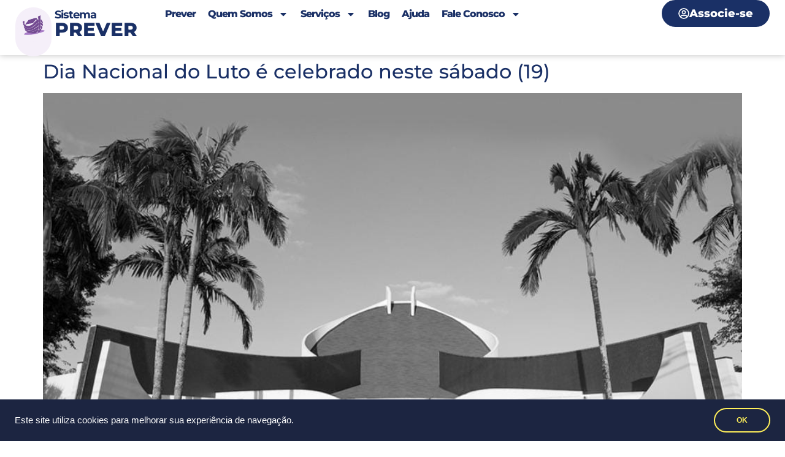

--- FILE ---
content_type: text/css
request_url: https://sistemaprever.com.br/wp-content/uploads/elementor/css/post-7.css?ver=1769214053
body_size: 161
content:
.elementor-kit-7{--e-global-color-primary:#1A3066;--e-global-color-secondary:#ECDC39;--e-global-color-text:#161616;--e-global-color-accent:#000000;--e-global-color-6a4f417:#FFFFFF;--e-global-color-4585fe8:#EFEFEF;--e-global-color-90e761e:#00000000;--e-global-color-2e8e99b:#EBEDF6;--e-global-typography-primary-font-family:"Montserrat";--e-global-typography-primary-font-weight:800;--e-global-typography-secondary-font-family:"Montserrat";--e-global-typography-secondary-font-weight:700;--e-global-typography-text-font-family:"Montserrat";--e-global-typography-text-font-size:15px;--e-global-typography-text-font-weight:500;--e-global-typography-accent-font-family:"Montserrat";--e-global-typography-accent-font-weight:600;color:var( --e-global-color-text );font-family:var( --e-global-typography-text-font-family ), Lato;font-size:var( --e-global-typography-text-font-size );font-weight:var( --e-global-typography-text-font-weight );}.elementor-kit-7 button,.elementor-kit-7 input[type="button"],.elementor-kit-7 input[type="submit"],.elementor-kit-7 .elementor-button{background-color:var( --e-global-color-primary );color:var( --e-global-color-6a4f417 );border-style:solid;border-width:2px 2px 2px 2px;border-color:var( --e-global-color-primary );border-radius:25px 25px 25px 25px;}.elementor-kit-7 button:hover,.elementor-kit-7 button:focus,.elementor-kit-7 input[type="button"]:hover,.elementor-kit-7 input[type="button"]:focus,.elementor-kit-7 input[type="submit"]:hover,.elementor-kit-7 input[type="submit"]:focus,.elementor-kit-7 .elementor-button:hover,.elementor-kit-7 .elementor-button:focus{background-color:var( --e-global-color-6a4f417 );color:var( --e-global-color-primary );}.elementor-kit-7 e-page-transition{background-color:#FFBC7D;}.elementor-kit-7 a{color:var( --e-global-color-primary );}.elementor-section.elementor-section-boxed > .elementor-container{max-width:1420px;}.e-con{--container-max-width:1420px;}.elementor-widget:not(:last-child){--kit-widget-spacing:20px;}.elementor-element{--widgets-spacing:20px 20px;--widgets-spacing-row:20px;--widgets-spacing-column:20px;}{}h1.entry-title{display:var(--page-title-display);}@media(max-width:1024px){.elementor-kit-7{font-size:var( --e-global-typography-text-font-size );}.elementor-section.elementor-section-boxed > .elementor-container{max-width:1024px;}.e-con{--container-max-width:1024px;}}@media(max-width:767px){.elementor-kit-7{font-size:var( --e-global-typography-text-font-size );}.elementor-section.elementor-section-boxed > .elementor-container{max-width:767px;}.e-con{--container-max-width:767px;}}

--- FILE ---
content_type: text/css
request_url: https://sistemaprever.com.br/wp-content/uploads/elementor/css/post-227.css?ver=1769214055
body_size: 924
content:
.elementor-227 .elementor-element.elementor-element-41ba4c5{--display:flex;--min-height:90px;--flex-direction:row;--container-widget-width:calc( ( 1 - var( --container-widget-flex-grow ) ) * 100% );--container-widget-height:100%;--container-widget-flex-grow:1;--container-widget-align-self:stretch;--flex-wrap-mobile:wrap;--justify-content:space-between;--align-items:center;--gap:6px 6px;--row-gap:6px;--column-gap:6px;--flex-wrap:nowrap;box-shadow:0px 0px 10px 0px rgba(0, 0, 0, 0.25);--padding-top:0px;--padding-bottom:0px;--padding-left:25px;--padding-right:25px;--z-index:99;}.elementor-227 .elementor-element.elementor-element-41ba4c5:not(.elementor-motion-effects-element-type-background), .elementor-227 .elementor-element.elementor-element-41ba4c5 > .elementor-motion-effects-container > .elementor-motion-effects-layer{background-color:var( --e-global-color-6a4f417 );}.elementor-227 .elementor-element.elementor-element-221e73b{--display:flex;--flex-direction:row;--container-widget-width:calc( ( 1 - var( --container-widget-flex-grow ) ) * 100% );--container-widget-height:100%;--container-widget-flex-grow:1;--container-widget-align-self:stretch;--flex-wrap-mobile:wrap;--justify-content:flex-start;--align-items:center;--gap:0px 0px;--row-gap:0px;--column-gap:0px;--flex-wrap:nowrap;--padding-top:10px;--padding-bottom:10px;--padding-left:0px;--padding-right:0px;}.elementor-227 .elementor-element.elementor-element-febf434{background-color:#F5EFF9;margin:1% 0% calc(var(--kit-widget-spacing, 0px) + -5%) 0%;border-radius:50px 50px 50px 50px;}.elementor-227 .elementor-element.elementor-element-febf434 img{width:80px;border-style:none;border-radius:0px 0px 0px 0px;}.elementor-227 .elementor-element.elementor-element-6925ad0{--display:flex;--gap:0px 0px;--row-gap:0px;--column-gap:0px;--padding-top:5px;--padding-bottom:5px;--padding-left:5px;--padding-right:5px;}.elementor-227 .elementor-element.elementor-element-26d0f4d{text-align:start;}.elementor-227 .elementor-element.elementor-element-26d0f4d .elementor-heading-title{font-family:"Montserrat", Lato;font-size:18px;font-weight:700;letter-spacing:-1px;color:var( --e-global-color-primary );}.elementor-227 .elementor-element.elementor-element-2d2088c{text-align:start;}.elementor-227 .elementor-element.elementor-element-2d2088c .elementor-heading-title{font-family:"Montserrat", Lato;font-size:31px;font-weight:800;word-spacing:-2px;color:var( --e-global-color-primary );}.elementor-227 .elementor-element.elementor-element-2d2088c .elementor-heading-title a:hover, .elementor-227 .elementor-element.elementor-element-2d2088c .elementor-heading-title a:focus{color:var( --e-global-color-primary );}.elementor-227 .elementor-element.elementor-element-c804897{--display:flex;--margin-top:0px;--margin-bottom:0px;--margin-left:0px;--margin-right:0px;--padding-top:0px;--padding-bottom:0px;--padding-left:0px;--padding-right:0px;}.elementor-227 .elementor-element.elementor-element-471a2f9{width:100%;max-width:100%;margin:0px 0px calc(var(--kit-widget-spacing, 0px) + 0px) 0px;}.elementor-227 .elementor-element.elementor-element-471a2f9 .elementor-menu-toggle{margin-right:auto;background-color:#FFFFFF;}.elementor-227 .elementor-element.elementor-element-471a2f9 .elementor-nav-menu .elementor-item{font-family:"Montserrat", Lato;font-size:16px;font-weight:800;letter-spacing:-1px;}.elementor-227 .elementor-element.elementor-element-471a2f9 .elementor-nav-menu--main .elementor-item{color:var( --e-global-color-primary );fill:var( --e-global-color-primary );padding-left:10px;padding-right:10px;}.elementor-227 .elementor-element.elementor-element-471a2f9 .elementor-nav-menu--main .elementor-item:hover,
					.elementor-227 .elementor-element.elementor-element-471a2f9 .elementor-nav-menu--main .elementor-item.elementor-item-active,
					.elementor-227 .elementor-element.elementor-element-471a2f9 .elementor-nav-menu--main .elementor-item.highlighted,
					.elementor-227 .elementor-element.elementor-element-471a2f9 .elementor-nav-menu--main .elementor-item:focus{color:var( --e-global-color-secondary );fill:var( --e-global-color-secondary );}.elementor-227 .elementor-element.elementor-element-471a2f9 .elementor-nav-menu--main .elementor-item.elementor-item-active{color:var( --e-global-color-text );}.elementor-227 .elementor-element.elementor-element-471a2f9 .elementor-nav-menu--dropdown a, .elementor-227 .elementor-element.elementor-element-471a2f9 .elementor-menu-toggle{color:var( --e-global-color-primary );fill:var( --e-global-color-primary );}.elementor-227 .elementor-element.elementor-element-471a2f9 .elementor-nav-menu--dropdown{background-color:var( --e-global-color-6a4f417 );border-style:solid;border-color:var( --e-global-color-secondary );}.elementor-227 .elementor-element.elementor-element-471a2f9 .elementor-nav-menu--dropdown a:hover,
					.elementor-227 .elementor-element.elementor-element-471a2f9 .elementor-nav-menu--dropdown a:focus,
					.elementor-227 .elementor-element.elementor-element-471a2f9 .elementor-nav-menu--dropdown a.elementor-item-active,
					.elementor-227 .elementor-element.elementor-element-471a2f9 .elementor-nav-menu--dropdown a.highlighted,
					.elementor-227 .elementor-element.elementor-element-471a2f9 .elementor-menu-toggle:hover,
					.elementor-227 .elementor-element.elementor-element-471a2f9 .elementor-menu-toggle:focus{color:var( --e-global-color-secondary );}.elementor-227 .elementor-element.elementor-element-471a2f9 .elementor-nav-menu--dropdown a:hover,
					.elementor-227 .elementor-element.elementor-element-471a2f9 .elementor-nav-menu--dropdown a:focus,
					.elementor-227 .elementor-element.elementor-element-471a2f9 .elementor-nav-menu--dropdown a.elementor-item-active,
					.elementor-227 .elementor-element.elementor-element-471a2f9 .elementor-nav-menu--dropdown a.highlighted{background-color:var( --e-global-color-6a4f417 );}.elementor-227 .elementor-element.elementor-element-471a2f9 .elementor-nav-menu--dropdown a.elementor-item-active{color:var( --e-global-color-text );background-color:var( --e-global-color-4585fe8 );}.elementor-227 .elementor-element.elementor-element-471a2f9 .elementor-nav-menu--dropdown .elementor-item, .elementor-227 .elementor-element.elementor-element-471a2f9 .elementor-nav-menu--dropdown  .elementor-sub-item{font-family:"Montserrat", Lato;font-weight:700;letter-spacing:-1px;}.elementor-227 .elementor-element.elementor-element-471a2f9 .elementor-nav-menu--main .elementor-nav-menu--dropdown, .elementor-227 .elementor-element.elementor-element-471a2f9 .elementor-nav-menu__container.elementor-nav-menu--dropdown{box-shadow:0px 7px 10px -6px rgba(0, 0, 0, 0.14);}.elementor-227 .elementor-element.elementor-element-471a2f9 .elementor-nav-menu--main > .elementor-nav-menu > li > .elementor-nav-menu--dropdown, .elementor-227 .elementor-element.elementor-element-471a2f9 .elementor-nav-menu__container.elementor-nav-menu--dropdown{margin-top:0px !important;}.elementor-227 .elementor-element.elementor-element-471a2f9 div.elementor-menu-toggle{color:var( --e-global-color-primary );}.elementor-227 .elementor-element.elementor-element-471a2f9 div.elementor-menu-toggle svg{fill:var( --e-global-color-primary );}.elementor-227 .elementor-element.elementor-element-9cb296a{--display:flex;--padding-top:0px;--padding-bottom:0px;--padding-left:0px;--padding-right:0px;}.elementor-227 .elementor-element.elementor-element-4d6da44 .elementor-button{background-color:var( --e-global-color-primary );font-family:"Montserrat", Lato;font-size:18px;font-weight:800;word-spacing:-2px;border-radius:33px 33px 33px 33px;padding:11px 25px 11px 25px;}.elementor-227 .elementor-element.elementor-element-4d6da44 .elementor-button:hover, .elementor-227 .elementor-element.elementor-element-4d6da44 .elementor-button:focus{background-color:var( --e-global-color-secondary );color:var( --e-global-color-primary );}.elementor-227 .elementor-element.elementor-element-4d6da44{width:100%;max-width:100%;}.elementor-227 .elementor-element.elementor-element-4d6da44 .elementor-button-content-wrapper{flex-direction:row;}.elementor-227 .elementor-element.elementor-element-4d6da44 .elementor-button:hover svg, .elementor-227 .elementor-element.elementor-element-4d6da44 .elementor-button:focus svg{fill:var( --e-global-color-primary );}.elementor-theme-builder-content-area{height:400px;}.elementor-location-header:before, .elementor-location-footer:before{content:"";display:table;clear:both;}@media(min-width:768px){.elementor-227 .elementor-element.elementor-element-41ba4c5{--width:100%;}.elementor-227 .elementor-element.elementor-element-221e73b{--width:20%;}.elementor-227 .elementor-element.elementor-element-c804897{--width:65%;}.elementor-227 .elementor-element.elementor-element-9cb296a{--width:20%;}}@media(max-width:1024px) and (min-width:768px){.elementor-227 .elementor-element.elementor-element-221e73b{--width:200px;}.elementor-227 .elementor-element.elementor-element-c804897{--width:150px;}.elementor-227 .elementor-element.elementor-element-9cb296a{--width:200px;}}@media(max-width:1024px){.elementor-227 .elementor-element.elementor-element-41ba4c5{--padding-top:5px;--padding-bottom:5px;--padding-left:15px;--padding-right:15px;}.elementor-227 .elementor-element.elementor-element-c804897.e-con{--order:-99999 /* order start hack */;}.elementor-227 .elementor-element.elementor-element-471a2f9.elementor-element{--order:-99999 /* order start hack */;}.elementor-227 .elementor-element.elementor-element-471a2f9 .elementor-nav-menu--dropdown .elementor-item, .elementor-227 .elementor-element.elementor-element-471a2f9 .elementor-nav-menu--dropdown  .elementor-sub-item{font-size:17px;letter-spacing:-0.4px;}.elementor-227 .elementor-element.elementor-element-471a2f9 .elementor-nav-menu--dropdown{border-width:0px 0px 4px 0px;}.elementor-227 .elementor-element.elementor-element-471a2f9 .elementor-nav-menu--main > .elementor-nav-menu > li > .elementor-nav-menu--dropdown, .elementor-227 .elementor-element.elementor-element-471a2f9 .elementor-nav-menu__container.elementor-nav-menu--dropdown{margin-top:34px !important;}.elementor-227 .elementor-element.elementor-element-471a2f9{--nav-menu-icon-size:24px;}}@media(max-width:767px){.elementor-227 .elementor-element.elementor-element-41ba4c5{--min-height:100px;--align-items:center;--container-widget-width:calc( ( 1 - var( --container-widget-flex-grow ) ) * 100% );--flex-wrap:wrap;}.elementor-227 .elementor-element.elementor-element-221e73b{--width:210px;}.elementor-227 .elementor-element.elementor-element-26d0f4d .elementor-heading-title{font-size:15px;}.elementor-227 .elementor-element.elementor-element-2d2088c .elementor-heading-title{font-size:23px;}.elementor-227 .elementor-element.elementor-element-c804897{--width:50px;}.elementor-227 .elementor-element.elementor-element-471a2f9{margin:13px 0px calc(var(--kit-widget-spacing, 0px) + 0px) 0px;}.elementor-227 .elementor-element.elementor-element-471a2f9.elementor-element{--order:-99999 /* order start hack */;}.elementor-227 .elementor-element.elementor-element-471a2f9 .elementor-nav-menu--main > .elementor-nav-menu > li > .elementor-nav-menu--dropdown, .elementor-227 .elementor-element.elementor-element-471a2f9 .elementor-nav-menu__container.elementor-nav-menu--dropdown{margin-top:75px !important;}.elementor-227 .elementor-element.elementor-element-9cb296a{--padding-top:0px;--padding-bottom:10px;--padding-left:0px;--padding-right:0px;}.elementor-227 .elementor-element.elementor-element-4d6da44{width:100%;max-width:100%;}.elementor-227 .elementor-element.elementor-element-4d6da44.elementor-element{--align-self:stretch;}.elementor-227 .elementor-element.elementor-element-4d6da44 .elementor-button{font-size:13px;padding:9px 9px 9px 9px;}}

--- FILE ---
content_type: text/css
request_url: https://sistemaprever.com.br/wp-content/uploads/elementor/css/post-281.css?ver=1769214056
body_size: 2139
content:
.elementor-281 .elementor-element.elementor-element-f6661e8{--display:flex;--flex-direction:column;--container-widget-width:100%;--container-widget-height:initial;--container-widget-flex-grow:0;--container-widget-align-self:initial;--flex-wrap-mobile:wrap;--gap:0px 0px;--row-gap:0px;--column-gap:0px;--margin-top:0px;--margin-bottom:0px;--margin-left:0px;--margin-right:0px;--padding-top:0px;--padding-bottom:0px;--padding-left:0px;--padding-right:20px;}.elementor-281 .elementor-element.elementor-element-f6661e8:not(.elementor-motion-effects-element-type-background), .elementor-281 .elementor-element.elementor-element-f6661e8 > .elementor-motion-effects-container > .elementor-motion-effects-layer{background-color:var( --e-global-color-2e8e99b );}.elementor-281 .elementor-element.elementor-element-8531d18{--display:flex;--flex-direction:column;--container-widget-width:100%;--container-widget-height:initial;--container-widget-flex-grow:0;--container-widget-align-self:initial;--flex-wrap-mobile:wrap;--padding-top:40px;--padding-bottom:40px;--padding-left:40px;--padding-right:440px;}.elementor-281 .elementor-element.elementor-element-9c8b3cb .elementor-heading-title{font-family:"Montserrat", Lato;font-weight:800;word-spacing:-2px;}.elementor-281 .elementor-element.elementor-element-5d3c5ce{--display:flex;}.elementor-281 .elementor-element.elementor-element-d072dd8{background-color:var( --e-global-color-6a4f417 );padding:20px 20px 15px 20px;border-style:solid;border-width:0px 0px 2px 0px;border-color:var( --e-global-color-6a4f417 );border-radius:10px 10px 10px 10px;}.elementor-281 .elementor-element.elementor-element-d072dd8:hover{border-style:solid;border-color:var( --e-global-color-secondary );}.elementor-281 .elementor-element.elementor-element-d072dd8 .elementor-icon-box-wrapper{align-items:start;text-align:start;gap:15px;}.elementor-281 .elementor-element.elementor-element-d072dd8.elementor-view-stacked:has(:hover) .elementor-icon,
					 .elementor-281 .elementor-element.elementor-element-d072dd8.elementor-view-stacked:has(:focus) .elementor-icon{background-color:var( --e-global-color-secondary );}.elementor-281 .elementor-element.elementor-element-d072dd8.elementor-view-framed:has(:hover) .elementor-icon,
					 .elementor-281 .elementor-element.elementor-element-d072dd8.elementor-view-default:has(:hover) .elementor-icon,
					 .elementor-281 .elementor-element.elementor-element-d072dd8.elementor-view-framed:has(:focus) .elementor-icon,
					 .elementor-281 .elementor-element.elementor-element-d072dd8.elementor-view-default:has(:focus) .elementor-icon{fill:var( --e-global-color-secondary );color:var( --e-global-color-secondary );border-color:var( --e-global-color-secondary );}.elementor-281 .elementor-element.elementor-element-d072dd8 .elementor-icon{font-size:30px;}.elementor-281 .elementor-element.elementor-element-d072dd8 .elementor-icon-box-title, .elementor-281 .elementor-element.elementor-element-d072dd8 .elementor-icon-box-title a{font-family:"Montserrat", Lato;font-size:15px;font-weight:600;letter-spacing:0px;}.elementor-281 .elementor-element.elementor-element-004faae{--display:flex;}.elementor-281 .elementor-element.elementor-element-be2e90e{background-color:var( --e-global-color-6a4f417 );padding:20px 20px 15px 20px;border-style:solid;border-width:0px 0px 2px 0px;border-color:var( --e-global-color-6a4f417 );border-radius:10px 10px 10px 10px;}.elementor-281 .elementor-element.elementor-element-be2e90e:hover{border-style:solid;border-color:var( --e-global-color-secondary );}.elementor-281 .elementor-element.elementor-element-be2e90e .elementor-icon-box-wrapper{align-items:start;text-align:start;gap:15px;}.elementor-281 .elementor-element.elementor-element-be2e90e.elementor-view-stacked:has(:hover) .elementor-icon,
					 .elementor-281 .elementor-element.elementor-element-be2e90e.elementor-view-stacked:has(:focus) .elementor-icon{background-color:var( --e-global-color-secondary );}.elementor-281 .elementor-element.elementor-element-be2e90e.elementor-view-framed:has(:hover) .elementor-icon,
					 .elementor-281 .elementor-element.elementor-element-be2e90e.elementor-view-default:has(:hover) .elementor-icon,
					 .elementor-281 .elementor-element.elementor-element-be2e90e.elementor-view-framed:has(:focus) .elementor-icon,
					 .elementor-281 .elementor-element.elementor-element-be2e90e.elementor-view-default:has(:focus) .elementor-icon{fill:var( --e-global-color-secondary );color:var( --e-global-color-secondary );border-color:var( --e-global-color-secondary );}.elementor-281 .elementor-element.elementor-element-be2e90e .elementor-icon{font-size:30px;}.elementor-281 .elementor-element.elementor-element-be2e90e .elementor-icon-box-title, .elementor-281 .elementor-element.elementor-element-be2e90e .elementor-icon-box-title a{font-family:"Montserrat", Lato;font-size:15px;font-weight:600;letter-spacing:0px;}.elementor-281 .elementor-element.elementor-element-ab55cc3{--display:flex;}.elementor-281 .elementor-element.elementor-element-df6c9c0{background-color:var( --e-global-color-6a4f417 );padding:20px 20px 15px 20px;border-style:solid;border-width:0px 0px 2px 0px;border-color:var( --e-global-color-6a4f417 );border-radius:10px 10px 10px 10px;}.elementor-281 .elementor-element.elementor-element-df6c9c0:hover{border-style:solid;border-color:var( --e-global-color-secondary );}.elementor-281 .elementor-element.elementor-element-df6c9c0 .elementor-icon-box-wrapper{align-items:start;text-align:start;gap:15px;}.elementor-281 .elementor-element.elementor-element-df6c9c0.elementor-view-stacked:has(:hover) .elementor-icon,
					 .elementor-281 .elementor-element.elementor-element-df6c9c0.elementor-view-stacked:has(:focus) .elementor-icon{background-color:var( --e-global-color-secondary );}.elementor-281 .elementor-element.elementor-element-df6c9c0.elementor-view-framed:has(:hover) .elementor-icon,
					 .elementor-281 .elementor-element.elementor-element-df6c9c0.elementor-view-default:has(:hover) .elementor-icon,
					 .elementor-281 .elementor-element.elementor-element-df6c9c0.elementor-view-framed:has(:focus) .elementor-icon,
					 .elementor-281 .elementor-element.elementor-element-df6c9c0.elementor-view-default:has(:focus) .elementor-icon{fill:var( --e-global-color-secondary );color:var( --e-global-color-secondary );border-color:var( --e-global-color-secondary );}.elementor-281 .elementor-element.elementor-element-df6c9c0 .elementor-icon{font-size:30px;}.elementor-281 .elementor-element.elementor-element-df6c9c0 .elementor-icon-box-title, .elementor-281 .elementor-element.elementor-element-df6c9c0 .elementor-icon-box-title a{font-family:"Montserrat", Lato;font-size:15px;font-weight:600;letter-spacing:0px;}.elementor-281 .elementor-element.elementor-element-c8a8dcd{--display:flex;}.elementor-281 .elementor-element.elementor-element-982cb5b{background-color:var( --e-global-color-6a4f417 );padding:20px 20px 15px 20px;border-style:solid;border-width:0px 0px 2px 0px;border-color:var( --e-global-color-6a4f417 );border-radius:10px 10px 10px 10px;}.elementor-281 .elementor-element.elementor-element-982cb5b:hover{border-style:solid;border-color:var( --e-global-color-secondary );}.elementor-281 .elementor-element.elementor-element-982cb5b .elementor-icon-box-wrapper{align-items:start;text-align:start;gap:15px;}.elementor-281 .elementor-element.elementor-element-982cb5b.elementor-view-stacked:has(:hover) .elementor-icon,
					 .elementor-281 .elementor-element.elementor-element-982cb5b.elementor-view-stacked:has(:focus) .elementor-icon{background-color:var( --e-global-color-secondary );}.elementor-281 .elementor-element.elementor-element-982cb5b.elementor-view-framed:has(:hover) .elementor-icon,
					 .elementor-281 .elementor-element.elementor-element-982cb5b.elementor-view-default:has(:hover) .elementor-icon,
					 .elementor-281 .elementor-element.elementor-element-982cb5b.elementor-view-framed:has(:focus) .elementor-icon,
					 .elementor-281 .elementor-element.elementor-element-982cb5b.elementor-view-default:has(:focus) .elementor-icon{fill:var( --e-global-color-secondary );color:var( --e-global-color-secondary );border-color:var( --e-global-color-secondary );}.elementor-281 .elementor-element.elementor-element-982cb5b .elementor-icon{font-size:30px;}.elementor-281 .elementor-element.elementor-element-982cb5b .elementor-icon-box-title, .elementor-281 .elementor-element.elementor-element-982cb5b .elementor-icon-box-title a{font-family:"Montserrat", Lato;font-size:15px;font-weight:600;letter-spacing:0px;}.elementor-281 .elementor-element.elementor-element-b45bfe4{--e-n-carousel-swiper-slides-to-display:4;--e-n-carousel-swiper-slides-gap:8px;--e-n-carousel-slide-height:auto;--e-n-carousel-slide-container-height:100%;}:where( .elementor-281 .elementor-element.elementor-element-b45bfe4 .swiper-slide ) > .e-con{--padding-top:0px;--padding-right:0px;--padding-bottom:0px;--padding-left:0px;}:where( [data-core-v316-plus="true"] .elementor-element.elementor-widget-n-carousel .swiper-slide ) > .e-con{--padding-block-start:0px;--padding-inline-end:0px;--padding-block-end:0px;--padding-inline-start:0px;}.elementor-281 .elementor-element.elementor-element-1119b87{--display:flex;--flex-direction:row;--container-widget-width:calc( ( 1 - var( --container-widget-flex-grow ) ) * 100% );--container-widget-height:100%;--container-widget-flex-grow:1;--container-widget-align-self:stretch;--flex-wrap-mobile:wrap;--justify-content:space-between;--align-items:flex-start;--border-radius:0px 100px 0px 0px;--padding-top:0px;--padding-bottom:50px;--padding-left:20px;--padding-right:0px;}.elementor-281 .elementor-element.elementor-element-1119b87:not(.elementor-motion-effects-element-type-background), .elementor-281 .elementor-element.elementor-element-1119b87 > .elementor-motion-effects-container > .elementor-motion-effects-layer{background-color:var( --e-global-color-primary );}.elementor-281 .elementor-element.elementor-element-a8a26c6{--display:flex;--flex-direction:row;--container-widget-width:initial;--container-widget-height:100%;--container-widget-flex-grow:1;--container-widget-align-self:stretch;--flex-wrap-mobile:wrap;}.elementor-281 .elementor-element.elementor-element-ded8c9a{--display:flex;--margin-top:30px;--margin-bottom:0px;--margin-left:0px;--margin-right:0px;}.elementor-281 .elementor-element.elementor-element-730befa{--display:flex;--flex-direction:row;--container-widget-width:calc( ( 1 - var( --container-widget-flex-grow ) ) * 100% );--container-widget-height:100%;--container-widget-flex-grow:1;--container-widget-align-self:stretch;--flex-wrap-mobile:wrap;--justify-content:flex-start;--align-items:flex-start;--gap:0px 10px;--row-gap:0px;--column-gap:10px;--flex-wrap:nowrap;--padding-top:0px;--padding-bottom:0px;--padding-left:0px;--padding-right:0px;}.elementor-281 .elementor-element.elementor-element-791fbd1{background-color:var( --e-global-color-secondary );margin:1% 0% calc(var(--kit-widget-spacing, 0px) + -5%) 0%;border-radius:50px 50px 50px 50px;}.elementor-281 .elementor-element.elementor-element-791fbd1 img{width:80px;border-style:none;border-radius:0px 0px 0px 0px;}.elementor-281 .elementor-element.elementor-element-a9e5454{--display:flex;--gap:0px 0px;--row-gap:0px;--column-gap:0px;--padding-top:0px;--padding-bottom:0px;--padding-left:0px;--padding-right:0px;}.elementor-281 .elementor-element.elementor-element-3b7609d{text-align:start;}.elementor-281 .elementor-element.elementor-element-3b7609d .elementor-heading-title{font-family:"Montserrat", Lato;font-size:20px;font-weight:700;color:var( --e-global-color-6a4f417 );}.elementor-281 .elementor-element.elementor-element-72b4a55{text-align:start;}.elementor-281 .elementor-element.elementor-element-72b4a55 .elementor-heading-title{font-family:"Montserrat", Lato;font-weight:700;color:var( --e-global-color-6a4f417 );}.elementor-281 .elementor-element.elementor-element-44802a0{--divider-border-style:solid;--divider-color:var( --e-global-color-secondary );--divider-border-width:1px;}.elementor-281 .elementor-element.elementor-element-44802a0 .elementor-divider-separator{width:100%;}.elementor-281 .elementor-element.elementor-element-44802a0 .elementor-divider{padding-block-start:10px;padding-block-end:10px;}.elementor-281 .elementor-element.elementor-element-d3781a8 .elementor-heading-title{font-family:"Montserrat", Lato;font-size:15px;font-weight:500;letter-spacing:0px;color:var( --e-global-color-6a4f417 );}.elementor-281 .elementor-element.elementor-element-d74e9f2 .elementor-heading-title{font-family:"Montserrat", Lato;font-size:15px;font-weight:500;line-height:20px;letter-spacing:0px;color:var( --e-global-color-6a4f417 );}.elementor-281 .elementor-element.elementor-element-028cd62{--divider-border-style:solid;--divider-color:var( --e-global-color-secondary );--divider-border-width:1px;}.elementor-281 .elementor-element.elementor-element-028cd62 .elementor-divider-separator{width:100%;}.elementor-281 .elementor-element.elementor-element-028cd62 .elementor-divider{padding-block-start:10px;padding-block-end:10px;}.elementor-281 .elementor-element.elementor-element-084acf7 .elementor-heading-title{font-family:var( --e-global-typography-secondary-font-family ), Lato;font-weight:var( --e-global-typography-secondary-font-weight );color:var( --e-global-color-secondary );}.elementor-281 .elementor-element.elementor-element-9ed183a .elementor-nav-menu .elementor-item{font-family:"Montserrat", Lato;font-weight:800;word-spacing:0px;}.elementor-281 .elementor-element.elementor-element-9ed183a .elementor-nav-menu--main .elementor-item{color:var( --e-global-color-6a4f417 );fill:var( --e-global-color-6a4f417 );padding-left:0px;padding-right:0px;padding-top:8px;padding-bottom:8px;}.elementor-281 .elementor-element.elementor-element-9ed183a .elementor-nav-menu--main .elementor-item:hover,
					.elementor-281 .elementor-element.elementor-element-9ed183a .elementor-nav-menu--main .elementor-item.elementor-item-active,
					.elementor-281 .elementor-element.elementor-element-9ed183a .elementor-nav-menu--main .elementor-item.highlighted,
					.elementor-281 .elementor-element.elementor-element-9ed183a .elementor-nav-menu--main .elementor-item:focus{color:var( --e-global-color-6a4f417 );fill:var( --e-global-color-6a4f417 );}.elementor-281 .elementor-element.elementor-element-9ed183a .elementor-nav-menu--dropdown a, .elementor-281 .elementor-element.elementor-element-9ed183a .elementor-menu-toggle{color:var( --e-global-color-6a4f417 );fill:var( --e-global-color-6a4f417 );}.elementor-281 .elementor-element.elementor-element-9ed183a .elementor-nav-menu--dropdown{background-color:var( --e-global-color-primary );}.elementor-281 .elementor-element.elementor-element-9ed183a .elementor-nav-menu--dropdown a:hover,
					.elementor-281 .elementor-element.elementor-element-9ed183a .elementor-nav-menu--dropdown a:focus,
					.elementor-281 .elementor-element.elementor-element-9ed183a .elementor-nav-menu--dropdown a.elementor-item-active,
					.elementor-281 .elementor-element.elementor-element-9ed183a .elementor-nav-menu--dropdown a.highlighted{background-color:var( --e-global-color-primary );}.elementor-281 .elementor-element.elementor-element-9ed183a .elementor-nav-menu--dropdown .elementor-item, .elementor-281 .elementor-element.elementor-element-9ed183a .elementor-nav-menu--dropdown  .elementor-sub-item{font-family:"Montserrat", Lato;font-size:15px;font-weight:500;letter-spacing:0px;}.elementor-281 .elementor-element.elementor-element-9ed183a .elementor-nav-menu--dropdown a{padding-left:10px;padding-right:10px;padding-top:8px;padding-bottom:8px;}.elementor-281 .elementor-element.elementor-element-7a8a4fa{--grid-template-columns:repeat(0, auto);text-align:left;padding:10px 0px 0px 10px;--icon-size:16px;--grid-column-gap:5px;--grid-row-gap:0px;}.elementor-281 .elementor-element.elementor-element-7a8a4fa .elementor-social-icon{background-color:var( --e-global-color-6a4f417 );}.elementor-281 .elementor-element.elementor-element-7a8a4fa .elementor-social-icon i{color:var( --e-global-color-primary );}.elementor-281 .elementor-element.elementor-element-7a8a4fa .elementor-social-icon svg{fill:var( --e-global-color-primary );}.elementor-281 .elementor-element.elementor-element-2056f6f{--display:flex;--gap:0px 0px;--row-gap:0px;--column-gap:0px;--margin-top:30px;--margin-bottom:0px;--margin-left:0px;--margin-right:0px;}.elementor-281 .elementor-element.elementor-element-ad2ee8e .elementor-heading-title{font-family:var( --e-global-typography-secondary-font-family ), Lato;font-weight:var( --e-global-typography-secondary-font-weight );color:var( --e-global-color-secondary );}.elementor-281 .elementor-element.elementor-element-990c8d8 .elementor-nav-menu .elementor-item{font-family:"Montserrat", Lato;font-weight:800;word-spacing:0px;}.elementor-281 .elementor-element.elementor-element-990c8d8 .elementor-nav-menu--main .elementor-item{color:var( --e-global-color-6a4f417 );fill:var( --e-global-color-6a4f417 );padding-left:0px;padding-right:0px;padding-top:8px;padding-bottom:8px;}.elementor-281 .elementor-element.elementor-element-990c8d8 .elementor-nav-menu--main .elementor-item:hover,
					.elementor-281 .elementor-element.elementor-element-990c8d8 .elementor-nav-menu--main .elementor-item.elementor-item-active,
					.elementor-281 .elementor-element.elementor-element-990c8d8 .elementor-nav-menu--main .elementor-item.highlighted,
					.elementor-281 .elementor-element.elementor-element-990c8d8 .elementor-nav-menu--main .elementor-item:focus{color:var( --e-global-color-6a4f417 );fill:var( --e-global-color-6a4f417 );}.elementor-281 .elementor-element.elementor-element-990c8d8 .elementor-nav-menu--dropdown a, .elementor-281 .elementor-element.elementor-element-990c8d8 .elementor-menu-toggle{color:var( --e-global-color-6a4f417 );fill:var( --e-global-color-6a4f417 );}.elementor-281 .elementor-element.elementor-element-990c8d8 .elementor-nav-menu--dropdown{background-color:var( --e-global-color-primary );}.elementor-281 .elementor-element.elementor-element-990c8d8 .elementor-nav-menu--dropdown a:hover,
					.elementor-281 .elementor-element.elementor-element-990c8d8 .elementor-nav-menu--dropdown a:focus,
					.elementor-281 .elementor-element.elementor-element-990c8d8 .elementor-nav-menu--dropdown a.elementor-item-active,
					.elementor-281 .elementor-element.elementor-element-990c8d8 .elementor-nav-menu--dropdown a.highlighted{background-color:var( --e-global-color-primary );}.elementor-281 .elementor-element.elementor-element-990c8d8 .elementor-nav-menu--dropdown .elementor-item, .elementor-281 .elementor-element.elementor-element-990c8d8 .elementor-nav-menu--dropdown  .elementor-sub-item{font-family:"Montserrat", Lato;font-size:15px;font-weight:500;letter-spacing:0px;}.elementor-281 .elementor-element.elementor-element-990c8d8 .elementor-nav-menu--dropdown a{padding-left:10px;padding-right:10px;padding-top:8px;padding-bottom:8px;}.elementor-281 .elementor-element.elementor-element-0ac45c9{--display:flex;--gap:0px 0px;--row-gap:0px;--column-gap:0px;--margin-top:30px;--margin-bottom:0px;--margin-left:0px;--margin-right:0px;}.elementor-281 .elementor-element.elementor-element-86d12ad .elementor-heading-title{font-family:var( --e-global-typography-secondary-font-family ), Lato;font-weight:var( --e-global-typography-secondary-font-weight );color:var( --e-global-color-secondary );}.elementor-281 .elementor-element.elementor-element-9d40dd7 .elementor-nav-menu .elementor-item{font-family:"Montserrat", Lato;font-weight:800;word-spacing:0px;}.elementor-281 .elementor-element.elementor-element-9d40dd7 .elementor-nav-menu--main .elementor-item{color:var( --e-global-color-6a4f417 );fill:var( --e-global-color-6a4f417 );padding-left:0px;padding-right:0px;padding-top:8px;padding-bottom:8px;}.elementor-281 .elementor-element.elementor-element-9d40dd7 .elementor-nav-menu--main .elementor-item:hover,
					.elementor-281 .elementor-element.elementor-element-9d40dd7 .elementor-nav-menu--main .elementor-item.elementor-item-active,
					.elementor-281 .elementor-element.elementor-element-9d40dd7 .elementor-nav-menu--main .elementor-item.highlighted,
					.elementor-281 .elementor-element.elementor-element-9d40dd7 .elementor-nav-menu--main .elementor-item:focus{color:var( --e-global-color-6a4f417 );fill:var( --e-global-color-6a4f417 );}.elementor-281 .elementor-element.elementor-element-9d40dd7 .elementor-nav-menu--dropdown a, .elementor-281 .elementor-element.elementor-element-9d40dd7 .elementor-menu-toggle{color:var( --e-global-color-6a4f417 );fill:var( --e-global-color-6a4f417 );}.elementor-281 .elementor-element.elementor-element-9d40dd7 .elementor-nav-menu--dropdown{background-color:var( --e-global-color-primary );}.elementor-281 .elementor-element.elementor-element-9d40dd7 .elementor-nav-menu--dropdown a:hover,
					.elementor-281 .elementor-element.elementor-element-9d40dd7 .elementor-nav-menu--dropdown a:focus,
					.elementor-281 .elementor-element.elementor-element-9d40dd7 .elementor-nav-menu--dropdown a.elementor-item-active,
					.elementor-281 .elementor-element.elementor-element-9d40dd7 .elementor-nav-menu--dropdown a.highlighted{background-color:var( --e-global-color-primary );}.elementor-281 .elementor-element.elementor-element-9d40dd7 .elementor-nav-menu--dropdown .elementor-item, .elementor-281 .elementor-element.elementor-element-9d40dd7 .elementor-nav-menu--dropdown  .elementor-sub-item{font-family:"Montserrat", Lato;font-size:15px;font-weight:500;letter-spacing:0px;}.elementor-281 .elementor-element.elementor-element-9d40dd7 .elementor-nav-menu--dropdown a{padding-left:10px;padding-right:10px;padding-top:8px;padding-bottom:8px;}.elementor-281 .elementor-element.elementor-element-14dc9b1{--display:flex;--gap:0px 0px;--row-gap:0px;--column-gap:0px;--margin-top:0px;--margin-bottom:0px;--margin-left:0px;--margin-right:0px;--padding-top:0px;--padding-bottom:0px;--padding-left:0px;--padding-right:0px;}.elementor-281 .elementor-element.elementor-element-beab2ff{--display:flex;--border-radius:10px 100px 10px 10px;--margin-top:0px;--margin-bottom:0px;--margin-left:0px;--margin-right:0px;--padding-top:40px;--padding-bottom:40px;--padding-left:40px;--padding-right:40px;}.elementor-281 .elementor-element.elementor-element-beab2ff:not(.elementor-motion-effects-element-type-background), .elementor-281 .elementor-element.elementor-element-beab2ff > .elementor-motion-effects-container > .elementor-motion-effects-layer{background-color:transparent;background-image:linear-gradient(180deg, #16161640 0%, var( --e-global-color-primary ) 100%);}.elementor-281 .elementor-element.elementor-element-28f3e6e{margin:-300px 0px calc(var(--kit-widget-spacing, 0px) + -50px) 0px;padding:40px 40px 40px 40px;}.elementor-281 .elementor-element.elementor-element-28f3e6e img{width:350px;}.elementor-281 .elementor-element.elementor-element-5548028{width:var( --container-widget-width, 130px );max-width:130px;background-color:#1616164F;padding:10px 15px 10px 15px;--container-widget-width:130px;--container-widget-flex-grow:0;border-style:dashed;border-width:1px 1px 1px 1px;border-color:var( --e-global-color-secondary );border-radius:25px 25px 25px 25px;text-align:center;}.elementor-281 .elementor-element.elementor-element-5548028 .elementor-heading-title{font-family:var( --e-global-typography-secondary-font-family ), Lato;font-weight:var( --e-global-typography-secondary-font-weight );color:var( --e-global-color-6a4f417 );}.elementor-281 .elementor-element.elementor-element-399074f{margin:-10px 0px calc(var(--kit-widget-spacing, 0px) + -20px) 0px;}.elementor-281 .elementor-element.elementor-element-399074f .elementor-heading-title{font-family:"Montserrat", Lato;font-size:40px;font-weight:700;letter-spacing:-1px;color:var( --e-global-color-secondary );}.elementor-281 .elementor-element.elementor-element-76e9ffc .elementor-heading-title{font-family:var( --e-global-typography-secondary-font-family ), Lato;font-weight:var( --e-global-typography-secondary-font-weight );color:var( --e-global-color-6a4f417 );}.elementor-281 .elementor-element.elementor-element-92bf068 .elementor-heading-title{font-family:var( --e-global-typography-text-font-family ), Lato;font-size:var( --e-global-typography-text-font-size );font-weight:var( --e-global-typography-text-font-weight );color:var( --e-global-color-6a4f417 );}.elementor-281 .elementor-element.elementor-element-2c7b3ae{--display:flex;--flex-direction:row;--container-widget-width:calc( ( 1 - var( --container-widget-flex-grow ) ) * 100% );--container-widget-height:100%;--container-widget-flex-grow:1;--container-widget-align-self:stretch;--flex-wrap-mobile:wrap;--justify-content:center;--align-items:center;--gap:0px 10px;--row-gap:0px;--column-gap:10px;--flex-wrap:nowrap;--padding-top:0px;--padding-bottom:0px;--padding-left:0px;--padding-right:0px;}.elementor-281 .elementor-element.elementor-element-7facd22 img{width:150px;}.elementor-281 .elementor-element.elementor-element-6276235 img{width:150px;}.elementor-281 .elementor-element.elementor-element-913c54a{--display:flex;--flex-direction:row;--container-widget-width:calc( ( 1 - var( --container-widget-flex-grow ) ) * 100% );--container-widget-height:100%;--container-widget-flex-grow:1;--container-widget-align-self:stretch;--flex-wrap-mobile:wrap;--justify-content:space-between;--align-items:center;--gap:0px 0px;--row-gap:0px;--column-gap:0px;--flex-wrap:nowrap;--padding-top:20px;--padding-bottom:20px;--padding-left:20px;--padding-right:20px;}.elementor-281 .elementor-element.elementor-element-913c54a:not(.elementor-motion-effects-element-type-background), .elementor-281 .elementor-element.elementor-element-913c54a > .elementor-motion-effects-container > .elementor-motion-effects-layer{background-color:var( --e-global-color-secondary );}.elementor-281 .elementor-element.elementor-element-7986da5 .elementor-heading-title{font-family:"Montserrat", Lato;font-size:15px;font-weight:500;letter-spacing:-0.5px;color:var( --e-global-color-text );}.elementor-281 .elementor-element.elementor-element-c7a4778 .elementor-heading-title{font-family:"Montserrat", Lato;font-size:13px;font-weight:500;letter-spacing:0px;color:#5B6472;}.elementor-theme-builder-content-area{height:400px;}.elementor-location-header:before, .elementor-location-footer:before{content:"";display:table;clear:both;}@media(min-width:768px){.elementor-281 .elementor-element.elementor-element-ded8c9a{--width:100%;}.elementor-281 .elementor-element.elementor-element-2056f6f{--width:100%;}.elementor-281 .elementor-element.elementor-element-0ac45c9{--width:100%;}.elementor-281 .elementor-element.elementor-element-14dc9b1{--width:40%;}}@media(max-width:1024px){.elementor-281 .elementor-element.elementor-element-f6661e8{--padding-top:0px;--padding-bottom:0px;--padding-left:0px;--padding-right:0px;}.elementor-281 .elementor-element.elementor-element-8531d18{--padding-top:40px;--padding-bottom:40px;--padding-left:40px;--padding-right:40px;}.elementor-281 .elementor-element.elementor-element-b45bfe4{--e-n-carousel-swiper-slides-to-display:2;}.elementor-281 .elementor-element.elementor-element-1119b87{--flex-direction:row;--container-widget-width:initial;--container-widget-height:100%;--container-widget-flex-grow:1;--container-widget-align-self:stretch;--flex-wrap-mobile:wrap;--flex-wrap:nowrap;}.elementor-281 .elementor-element.elementor-element-a8a26c6{--flex-direction:column;--container-widget-width:100%;--container-widget-height:initial;--container-widget-flex-grow:0;--container-widget-align-self:initial;--flex-wrap-mobile:wrap;}.elementor-281 .elementor-element.elementor-element-14dc9b1{--flex-wrap:wrap;}.elementor-281 .elementor-element.elementor-element-beab2ff{--padding-top:20px;--padding-bottom:20px;--padding-left:20px;--padding-right:20px;}.elementor-281 .elementor-element.elementor-element-28f3e6e{margin:-58px 0px calc(var(--kit-widget-spacing, 0px) + 0px) 0px;padding:0px 0px 0px 0px;}.elementor-281 .elementor-element.elementor-element-92bf068 .elementor-heading-title{font-size:var( --e-global-typography-text-font-size );}}@media(max-width:767px){.elementor-281 .elementor-element.elementor-element-f6661e8{--padding-top:0px;--padding-bottom:0px;--padding-left:0px;--padding-right:0px;}.elementor-281 .elementor-element.elementor-element-8531d18{--padding-top:20px;--padding-bottom:20px;--padding-left:20px;--padding-right:20px;}.elementor-281 .elementor-element.elementor-element-9c8b3cb{text-align:center;}.elementor-281 .elementor-element.elementor-element-9c8b3cb .elementor-heading-title{font-size:19px;}.elementor-281 .elementor-element.elementor-element-b45bfe4{--e-n-carousel-swiper-slides-to-display:1;}.elementor-281 .elementor-element.elementor-element-1119b87{--flex-direction:column;--container-widget-width:100%;--container-widget-height:initial;--container-widget-flex-grow:0;--container-widget-align-self:initial;--flex-wrap-mobile:wrap;--justify-content:center;--border-radius:0px 50px 0px 0px;--padding-top:0px;--padding-bottom:0px;--padding-left:0px;--padding-right:0px;}.elementor-281 .elementor-element.elementor-element-ded8c9a{--align-items:flex-start;--container-widget-width:calc( ( 1 - var( --container-widget-flex-grow ) ) * 100% );}.elementor-281 .elementor-element.elementor-element-730befa{--width:60%;}.elementor-281 .elementor-element.elementor-element-a9e5454.e-con{--align-self:center;}.elementor-281 .elementor-element.elementor-element-3b7609d .elementor-heading-title{font-size:20px;}.elementor-281 .elementor-element.elementor-element-72b4a55 .elementor-heading-title{font-size:24px;}.elementor-281 .elementor-element.elementor-element-d74e9f2{text-align:center;}.elementor-281 .elementor-element.elementor-element-9ed183a{width:100%;max-width:100%;}.elementor-281 .elementor-element.elementor-element-7a8a4fa{padding:0px 0px 0px 0px;}.elementor-281 .elementor-element.elementor-element-2056f6f{--justify-content:center;--align-items:flex-start;--container-widget-width:calc( ( 1 - var( --container-widget-flex-grow ) ) * 100% );}.elementor-281 .elementor-element.elementor-element-990c8d8{width:100%;max-width:100%;}.elementor-281 .elementor-element.elementor-element-0ac45c9{--justify-content:center;--align-items:flex-start;--container-widget-width:calc( ( 1 - var( --container-widget-flex-grow ) ) * 100% );}.elementor-281 .elementor-element.elementor-element-9d40dd7{width:100%;max-width:100%;}.elementor-281 .elementor-element.elementor-element-14dc9b1{--justify-content:center;--align-items:center;--container-widget-width:calc( ( 1 - var( --container-widget-flex-grow ) ) * 100% );}.elementor-281 .elementor-element.elementor-element-28f3e6e{margin:-120px 0px calc(var(--kit-widget-spacing, 0px) + 0px) 0px;}.elementor-281 .elementor-element.elementor-element-28f3e6e img{width:250px;}.elementor-281 .elementor-element.elementor-element-92bf068 .elementor-heading-title{font-size:var( --e-global-typography-text-font-size );}.elementor-281 .elementor-element.elementor-element-2c7b3ae{--width:100%;}.elementor-281 .elementor-element.elementor-element-913c54a{--flex-direction:column;--container-widget-width:100%;--container-widget-height:initial;--container-widget-flex-grow:0;--container-widget-align-self:initial;--flex-wrap-mobile:wrap;--gap:20px 20px;--row-gap:20px;--column-gap:20px;}.elementor-281 .elementor-element.elementor-element-7986da5{text-align:center;}.elementor-281 .elementor-element.elementor-element-7986da5 .elementor-heading-title{font-size:12px;letter-spacing:0px;}}@media(max-width:1024px) and (min-width:768px){.elementor-281 .elementor-element.elementor-element-a8a26c6{--width:60%;}.elementor-281 .elementor-element.elementor-element-14dc9b1{--width:40%;}}/* Start custom CSS */.scroll ul {
  height: 250px;
  overflow-y: scroll;
}

.scroll ul::-webkit-scrollbar {
  background: #00000020;
  border-radius: 10px;
}

.scroll ul::-webkit-scrollbar-thumb {
    background: #ddff0070;
    border-radius: 10px;
}/* End custom CSS */